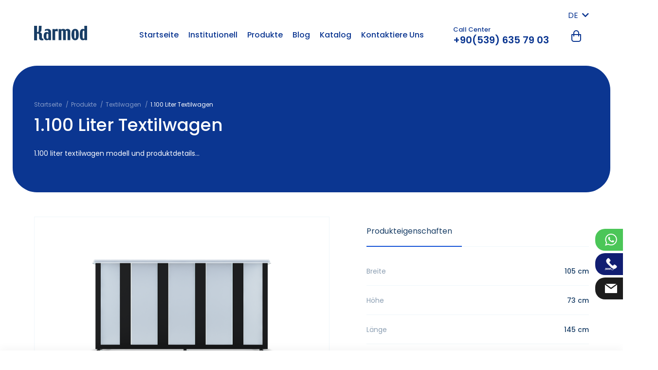

--- FILE ---
content_type: text/html; charset=UTF-8
request_url: https://karmodplastic.com/de/1100-liter-textilwagen
body_size: 6098
content:
<!DOCTYPE html>
<html lang="de">
<head>

            <title>1.100 Liter Textilwagen Modell | Karmod</title>
<meta name="description" content="">

<link rel="canonical" href="https://karmodplastic.com/de/1100-liter-textilwagen">

            <link rel="alternate" hreflang="en" href="https://karmodplastic.com/1100-litre-textile-trolley"/>
                    <link rel="alternate" hreflang="fr" href="https://karmodplastic.com/fr/chariot-textile-de-1100-litres"/>
                <link rel="alternate" hreflang="it" href="https://karmodplastic.com/it/carrello-tessile-da-1100-litri"/>
                <link rel="alternate" hreflang="es" href="https://karmodplastic.com/es/carro-textil-1100-litros"/>
                <link rel="alternate" hreflang="pt" href="https://karmodplastic.com/pt/carrinho-para-texteis-de-1100-litros"/>
                <link rel="alternate" hreflang="ru" href="https://karmodplastic.com/ru/1-100-litrov-telezhka-dlya-tekstilya"/>
                <link rel="alternate" hreflang="ar" href="https://karmodplastic.com/ar/عربة-منسوجات-1100-لتر"/>
                <link rel="alternate" hreflang="bg" href="https://karmodplastic.com/bg/1100-litra-tekstilna-kolichka"/>
                <link rel="alternate" hreflang="sr" href="https://karmodplastic.com/sr/tekstilna-kolica-od-1100-litara"/>
                <link rel="alternate" hreflang="gr" href="https://karmodplastic.com/gr/karotsaki-klostoifantourgias-1100-litron"/>
                <link rel="alternate" hreflang="sq" href="https://karmodplastic.com/sq/karroce-tekstili-1100-litra"/>
                <link rel="alternate" hreflang="ro" href="https://karmodplastic.com/ro/carucioare-textile-de-1100-litri"/>
                <link rel="alternate" hreflang="pl" href="https://karmodplastic.com/pl/1100-litrow-plastikowy-wozek-transportowy"/>
                <link rel="alternate" hreflang="hu" href="https://karmodplastic.com/hu/1-100-literes-textilszallito-kocsi"/>
                <link rel="alternate" hreflang="cz" href="https://karmodplastic.com/cz/1100-litru-sprepravni-vozik"/>
                <link rel="alternate" hreflang="hr" href="https://karmodplastic.com/hr/kolica-za-tekstil-od-1100-litara"/>
                <link rel="alternate" hreflang="az" href="https://karmodplastic.com/az/1100-litr-tekstil-arabasi"/>
                <link rel="alternate" hreflang="ge" href="https://karmodplastic.com/ge/1100-litri-tekstilis-urika"/>
                <link rel="alternate" hreflang="am" href="https://karmodplastic.com/am/1100-litr-teqstil-trvoleybvous"/>
            
    <meta charset="UTF-8">
<meta content="IE=edge" http-equiv="X-UA-Compatible">
<meta content="width=device-width, initial-scale=1, maximum-scale=1, minimum-scale=1, user-scalable=no" name="viewport">

<meta name="csrf-token" content="40Qru9j9CA6IPdluHhAtTGW9voQAZW8LEK8qIiCK">

<link rel="shortcut icon" href="https://karmodplastic.com/assets/images/favicon-new.ico" type="image/x-icon">

<link href="https://karmodplastic.com/assets/css/main.css" rel="stylesheet">
<link href="https://karmodplastic.com/assets/css/global.css" rel="stylesheet">
<link rel="stylesheet" href="https://fonts.googleapis.com/css?family=Poppins:300,400,500,600,700,800&amp;display=swap&amp;subset=latin-ext">


    <meta name="google-site-verification" content="zQc3iec8P9-5aTyAE9S1ZXmO-3JfGRZ3ISNpCXmUhkk" />

<!-- Global site tag (gtag.js) - Google Analytics -->
<script async src="https://www.googletagmanager.com/gtag/js?id=G-VFJ9CEJ1MH"></script>
<script>
  window.dataLayer = window.dataLayer || [];
  function gtag(){dataLayer.push(arguments);}
  gtag('js', new Date());

  gtag('config', 'G-VFJ9CEJ1MH');
</script>

    
</head>
<body class=" 1">



    <header class="site-head">
    <div class="container">
        <div class="row align-items-center justify-content-between">
            <div class="col-md-12 col-lg-2">
                <div class="block block--left">
                    <div class="row align-items-center justify-content-between">
                        <div class="col-auto">
                            <div class="head-logo">
                                <a class="head-logo__link" href="https://karmodplastic.com/de">
                                    <img class="head-logo__image--dark" src="https://karmodplastic.com/assets/images/logo-dark.png" alt="Modelle und Preise von Wassertanks | Karmod-Kunststoff">
                                    <img class="head-logo__image--light" src="https://karmodplastic.com/assets/images/logo-light.png" alt="Modelle und Preise von Wassertanks | Karmod-Kunststoff">
                                </a>
                            </div>
                        </div>
                        <div class="col-auto d-block d-lg-none">
                            <div class="head-hamburger">
                                <button class="btn btn-link head-hamburger__btn hamburger hamburger--collapse ml-auto js-mobile-menu-btn p-4 m-n4">
                                    <span class="hamburger-box d-block">
                                        <span class="hamburger-inner"></span>
                                    </span>
                                </button>
                            </div>
                        </div>
                    </div>
                </div>
            </div>
            <div class="col-md-auto">
                <div class="block block--right js-mobile-menu">
                    <div class="row justify-content-start justify-content-lg-end mt-n2">
                        <div class="col-auto">
                            <div class="p-langs">
        <span>DE <i class="fa fa-chevron-down ml-1"></i></span>
        <ol>
                            <li class="">
                    <a href="https://karmodplastic.com/1100-litre-textile-trolley" hreflang="en" title="English">
                        <img src="https://karmodplastic.com/assets/images/flags/en.svg" alt="en">EN
                    </a>
                </li>
                            <li class="active">
                    <a href="https://karmodplastic.com/de/1100-liter-textilwagen" hreflang="de" title="Deutsch">
                        <img src="https://karmodplastic.com/assets/images/flags/de.svg" alt="de">DE
                    </a>
                </li>
                            <li class="">
                    <a href="https://karmodplastic.com/fr/chariot-textile-de-1100-litres" hreflang="fr" title="Français">
                        <img src="https://karmodplastic.com/assets/images/flags/fr.svg" alt="fr">FR
                    </a>
                </li>
                            <li class="">
                    <a href="https://karmodplastic.com/it/carrello-tessile-da-1100-litri" hreflang="it" title="Italiano">
                        <img src="https://karmodplastic.com/assets/images/flags/it.svg" alt="it">IT
                    </a>
                </li>
                            <li class="">
                    <a href="https://karmodplastic.com/es/carro-textil-1100-litros" hreflang="es" title="Español">
                        <img src="https://karmodplastic.com/assets/images/flags/es.svg" alt="es">ES
                    </a>
                </li>
                            <li class="">
                    <a href="https://karmodplastic.com/pt/carrinho-para-texteis-de-1100-litros" hreflang="pt" title="Português">
                        <img src="https://karmodplastic.com/assets/images/flags/pt.svg" alt="pt">PT
                    </a>
                </li>
                            <li class="">
                    <a href="https://karmodplastic.com/ru/1-100-litrov-telezhka-dlya-tekstilya" hreflang="ru" title="Русский">
                        <img src="https://karmodplastic.com/assets/images/flags/ru.svg" alt="ru">RU
                    </a>
                </li>
                            <li class="">
                    <a href="https://karmodplastic.com/ar/عربة-منسوجات-1100-لتر" hreflang="ar" title="العربية">
                        <img src="https://karmodplastic.com/assets/images/flags/ar.svg" alt="ar">AR
                    </a>
                </li>
                            <li class="">
                    <a href="https://karmodplastic.com/bg/1100-litra-tekstilna-kolichka" hreflang="bg" title="Български">
                        <img src="https://karmodplastic.com/assets/images/flags/bg.svg" alt="bg">BG
                    </a>
                </li>
                            <li class="">
                    <a href="https://karmodplastic.com/sr/tekstilna-kolica-od-1100-litara" hreflang="sr" title="Srpski">
                        <img src="https://karmodplastic.com/assets/images/flags/sr.svg" alt="sr">SR
                    </a>
                </li>
                            <li class="">
                    <a href="https://karmodplastic.com/gr/karotsaki-klostoifantourgias-1100-litron" hreflang="gr" title="Ελληνικά">
                        <img src="https://karmodplastic.com/assets/images/flags/gr.svg" alt="gr">GR
                    </a>
                </li>
                            <li class="">
                    <a href="https://karmodplastic.com/sq/karroce-tekstili-1100-litra" hreflang="sq" title="Shqiptare">
                        <img src="https://karmodplastic.com/assets/images/flags/sq.svg" alt="sq">SQ
                    </a>
                </li>
                            <li class="">
                    <a href="https://karmodplastic.com/ro/carucioare-textile-de-1100-litri" hreflang="ro" title="Română">
                        <img src="https://karmodplastic.com/assets/images/flags/ro.svg" alt="ro">RO
                    </a>
                </li>
                            <li class="">
                    <a href="https://karmodplastic.com/pl/1100-litrow-plastikowy-wozek-transportowy" hreflang="pl" title="Lehçe">
                        <img src="https://karmodplastic.com/assets/images/flags/pl.svg" alt="pl">PL
                    </a>
                </li>
                            <li class="">
                    <a href="https://karmodplastic.com/hu/1-100-literes-textilszallito-kocsi" hreflang="hu" title="Macarca">
                        <img src="https://karmodplastic.com/assets/images/flags/hu.svg" alt="hu">HU
                    </a>
                </li>
                            <li class="">
                    <a href="https://karmodplastic.com/cz/1100-litru-sprepravni-vozik" hreflang="cz" title="Çekçe">
                        <img src="https://karmodplastic.com/assets/images/flags/cz.svg" alt="cz">CZ
                    </a>
                </li>
                            <li class="">
                    <a href="https://karmodplastic.com/hr/kolica-za-tekstil-od-1100-litara" hreflang="hr" title="Hırvatça">
                        <img src="https://karmodplastic.com/assets/images/flags/hr.svg" alt="hr">HR
                    </a>
                </li>
                            <li class="">
                    <a href="https://karmodplastic.com/az/1100-litr-tekstil-arabasi" hreflang="az" title="Azerice">
                        <img src="https://karmodplastic.com/assets/images/flags/az.svg" alt="az">AZ
                    </a>
                </li>
                            <li class="">
                    <a href="https://karmodplastic.com/ge/1100-litri-tekstilis-urika" hreflang="ge" title="Gürcüce">
                        <img src="https://karmodplastic.com/assets/images/flags/ge.svg" alt="ge">GE
                    </a>
                </li>
                            <li class="">
                    <a href="https://karmodplastic.com/am/1100-litr-teqstil-trvoleybvous" hreflang="am" title="Ermenice">
                        <img src="https://karmodplastic.com/assets/images/flags/am.svg" alt="am">AM
                    </a>
                </li>
                            <li class="">
                    <a href="https://karmodplastic.com/il" hreflang="il" title="İbranice">
                        <img src="https://karmodplastic.com/assets/images/flags/il.svg" alt="il">IL
                    </a>
                </li>
                    </ol>
    </div>
                        </div>
                    </div>
                    <div class="row align-items-center">
                        <div class="col-lg-auto mr-lg-5">
                            <nav class="head-menu"><div class="head-menu__item" data-dropdown-id="70"><a class="head-menu__item-link"  href="/de">Startseite</a></div><div class="head-menu__item" data-dropdown-id="50"><span class="head-menu__item-link">Institutionell</span><div class="head-menu__children"><a class="head-menu__children-link" href="https://karmodplastic.com/de/uber-uns">Über uns</a><a class="head-menu__children-link" href="https://karmodplastic.com/de/zertifikate">Zertifikate</a><a class="head-menu__children-link" href="https://karmodplastic.com/de/verweise">Verweise</a><a class="head-menu__children-link" href="https://karmodplastic.com/de/nachrichten">Nachrichten</a><a class="head-menu__children-link" href="https://karmodplastic.com/de/ruckgabe-und-erstattungsrichtlinien">Politiken</a></div></div><div class="head-menu__item" data-dropdown-id="5"><a class="head-menu__item-link"  href="https://karmodplastic.com/de/produkte">Produkte</a></div><div class="head-menu__item" data-dropdown-id="3"><a class="head-menu__item-link"  href="https://karmodplastic.com/de/blog">Blog</a></div><div class="head-menu__item" data-dropdown-id="88"><a class="head-menu__item-link"  rel="nofollow" href="https://catalog.karmodplastic.com">Katalog</a></div><div class="head-menu__item" data-dropdown-id="2"><a class="head-menu__item-link"  href="https://karmodplastic.com/de/kontaktiere-uns">Kontaktiere Uns</a></div></nav>
                        </div>
                        <div class="col-auto d-lg-none d-xl-block">
                            <div class="head-contact">
                                <div class="head-contact__label">Call Center</div>
                                <a class="head-contact__value" href="tel:+90(539) 635 79 03" rel="nofollow">+90(539) 635 79 03</a>
                            </div>
                        </div>
                        <div class="col-auto ml-auto">
                            <div class="head-cart">
                                <button class="btn btn-link head-cart__btn js-cart-toggle-btn" type="button">
                                    <i class="fi fi-basket head-cart__icon"></i>
                                                                    </button>
                            </div>
                        </div>
                    </div>
                </div>
            </div>
        </div>
    </div>
</header>

<div class="right-social-fixed">
    <ul>
        <li class="wp"><a href="https://wa.me/+905396357903" target="_blank" rel="nofollow"><i></i> +905396357903</a></li>
        <li class="tel"><a href="tel:+90(539) 635 79 03" rel="nofollow"><i></i> +90(539) 635 79 03</a></li>
        <li class="mail"><a href="mailto:info@karmodplastic.com" rel="nofollow"><i></i> info@karmodplastic.com</a></li>
    </ul>
</div>

    <section class="site-content category-content">
        <div class="page-head">
            <div class="container">
                <div class="row">
                    <div class="col-12">
                        <div class="page-breadcrumb">
        <ol itemscope itemtype="https://schema.org/BreadcrumbList">
                                                        <li itemprop="itemListElement" itemscope itemtype="https://schema.org/ListItem" class="page-breadcrumb__item">
                                                                        <a itemscope itemtype="https://schema.org/WebPage" itemprop="item" itemid="https://karmodplastic.com/de" class="page-breadcrumb__link" href="https://karmodplastic.com/de">
                                <span itemprop="name">Startseite</span>
                            </a>
                                                                <meta itemprop="position" content="1"/>
                </li>
                                            <li itemprop="itemListElement" itemscope itemtype="https://schema.org/ListItem" class="page-breadcrumb__item">
                                                                        <a itemscope itemtype="https://schema.org/WebPage" itemprop="item" itemid="https://karmodplastic.com/de/produkte" class="page-breadcrumb__link" href="https://karmodplastic.com/de/produkte">
                                <span itemprop="name">Produkte</span>
                            </a>
                                                                <meta itemprop="position" content="2"/>
                </li>
                                            <li itemprop="itemListElement" itemscope itemtype="https://schema.org/ListItem" class="page-breadcrumb__item">
                                                                        <a itemscope itemtype="https://schema.org/WebPage" itemprop="item" itemid="https://karmodplastic.com/de/textilwagen" class="page-breadcrumb__link" href="https://karmodplastic.com/de/textilwagen">
                                <span itemprop="name">Textilwagen</span>
                            </a>
                                                                <meta itemprop="position" content="3"/>
                </li>
                                            <li itemprop="itemListElement" itemscope itemtype="https://schema.org/ListItem" class="page-breadcrumb__item">
                                            <span itemprop="name">1.100 Liter Textilwagen</span>
                                        <meta itemprop="position" content="4"/>
                </li>
                    </ol>
    </div>
                    </div>
                </div>
                <div class="row justify-content-between">
                    <div class="col-lg-6">
                        <h1 class="page-head__title">1.100 Liter Textilwagen</h1>
                                                    <div class="page-head__sub-title">1.100 liter textilwagen modell und produktdetails...</div>
                                            </div>
                                    </div>
            </div>
        </div>
        <div class="page-content">
            <div class="container">
                <div class="box-group">
                    <div class="row justify-content-between">
                        <div class="col-lg-7 pr-md-15">
                            <div class="product-gallery overflow-hidden">
        <div class="product-gallery__list" data-flickity="{ &quot;cellAlign&quot;: &quot;left&quot;, &quot;contain&quot;: true, &quot;prevNextButtons&quot;: false, &quot;pageDots&quot;: false, &quot;fade&quot;: false, &quot;imagesLoaded&quot;: true }">
                                            <div class="product-gallery__item" data-color="">
                    <a data-fancybox="gallery-" href="https://karmodplastic.com/uploads/1100-liters-textile-trolleys.png" title="">
                        <img class="product-gallery__image" src="https://karmodplastic.com/uploads/1100-liters-textile-trolleys.png" alt="1100 liters textile trolleys">
                    </a>
                </div>
                                            <div class="product-gallery__item" data-color="">
                    <a data-fancybox="gallery-" href="https://karmodplastic.com/uploads/1100-l-textile-trolley.png" title="">
                        <img class="product-gallery__image" src="https://karmodplastic.com/uploads/1100-l-textile-trolley.png" alt="1100 L textile trolley">
                    </a>
                </div>
                    </div>
    </div>
    <div class="product-gallery-thumb mt-6 overflow-hidden">
        <div class="product-gallery-thumb__list mx-n3" data-flickity="{ &quot;cellAlign&quot;: &quot;left&quot;, &quot;contain&quot;: true, &quot;prevNextButtons&quot;: false, &quot;pageDots&quot;: false, &quot;fade&quot;: false, &quot;imagesLoaded&quot;: true, &quot;asNavFor&quot;: &quot;.product-gallery__list&quot; }">
                                        <div class="col-4 col-lg-3 px-3">
                    <div class="product-gallery-thumb__item p-3">
                        <img class="product-gallery-thumb__image" src="https://karmodplastic.com/uploads/thumb/1100-liters-textile-trolleys-thumb.png" alt="1100 liters textile trolleys">
                    </div>
                </div>
                                        <div class="col-4 col-lg-3 px-3">
                    <div class="product-gallery-thumb__item p-3">
                        <img class="product-gallery-thumb__image" src="https://karmodplastic.com/uploads/thumb/1100-l-textile-trolley-thumb.png" alt="1100 L textile trolley">
                    </div>
                </div>
                    </div>
    </div>
                        </div>
                        <div class="col-lg-5 mt-8 mt-md-0">
                            <div class="product-detail">
                                <ul class="nav nav-tabs d-flex flex-row flex-nowrap justify-content-between mb-5">
                                    <li class="nav-item">
                                        <a class="nav-link pr-lg-5 active" data-toggle="tab" href="#tab-property">Produkteigenschaften</a>
                                    </li>
                                </ul>
                                <div class="tab-content">
                                    <div class="tab-pane fade show active" id="tab-property">
                                        <div class="product-information">
                                            <ul>
	<li><b>Breite</b>105 cm</li>
	<li><b>Höhe</b>73 cm</li>
	<li><b>Länge</b>145 cm</li>
	<li><b>Dicke</b>6 mm</li>
	<li><b>Kunststoffhöhe</b>73 cm</li>
	<li><b>Höhe Einschließlich Beine</b>88 cm</li>
	<li><b>Länge Einschließlich Beine</b>160 cm</li>
	<li><b>Kapazität</b>1.100 Liter</li>
</ul>
                                        </div>
                                    </div>
                                </div>
                            </div>
                        </div>
                    </div>
                </div>

                <div class="box-group">
                    <div class="product-form js-toggle-box">
                        <div class="page-form bg-pale-grey-two pb-15 pb-md-0 pt-5 px-5">
                            <button class="page-form__mobile-btn btn btn-twilight-blue d-block d-lg-none js-toggle-btn" type="button">
                                <i class="fi fi-plus"></i>
                                <i class="fi fi-close"></i>
                            </button>
                            <form action="https://karmodplastic.com/de/basket-add" method="POST" class="p-4" data-form-id="2">
                                <input type="hidden" name="_token" value="40Qru9j9CA6IPdluHhAtTGW9voQAZW8LEK8qIiCK">                                <input type="hidden" name="item[id]" value="393">
                                <input type="hidden" name="item[name]" value="1.100 Liter Textilwagen">
                                <input type="hidden" name="item[image]" value="" class="js-item-color-image">

                                <input type="checkbox" name="pkp_website" required class="d-none">
                                <input type="hidden" name="form_id">

                                <div class="row justify-content-center">
                                                                            <div class="col-lg-4">
                                            <div class="form-group form-group-color-select">
                                                <label class="d-block">
                                                    <span data-color-area></span>
                                                    <select name="item[additional_data][color]" class="custom-select" data-color-selector required>
                                                        <option value="" data-color="">Wähle Farbe</option>
                                                                                                                    <option value="{&quot;name&quot;:&quot;Standard&quot;,&quot;code&quot;:&quot;#b3b6a2&quot;}" data-color="#b3b6a2">Standard</option>
                                                                                                            </select>
                                                </label>
                                            </div>
                                        </div>
                                    
                                    <div class="col-lg-2">
                                        <div class="form-group">
                                            <label class="d-block">
                                                <input name="item[piece]" class="page-form__input form-control" type="number" placeholder="Stück" min="1" max="10" required>
                                            </label>
                                        </div>
                                    </div>
                                    <div class="col-lg-auto">
                                        <div class="form-group mb-0">
                                            <button class="page-form__btn btn btn-twilight-blue btn-block btn-circle" type="submit">Einkaufswagen Hinzufügen</button>
                                        </div>
                                    </div>
                                    <div class="col-lg-auto">
                                        <div class="form-group mb-0 quoteBtn">
                                            <button class="page-form__btn btn btn-twilight-blue btn-block btn-circle" type="button" data-toggle="modal" data-target="#offerModal" data-product-name="1.100 Liter Textilwagen">Get Offer</button>
                                        </div>
                                    </div>
                                    <div class="col-lg-auto">
                                        <div class="form-group mb-0 quoteBtn">
                                            <button class="page-form__btn btn btn-twilight-blue btn-block btn-circle" type="button" data-toggle="modal" data-target="#offerModal2" data-product-name="1.100 Liter Textilwagen">Special price with delivery</button>
                                        </div>
                                    </div>
                                </div>
                            </form>
                        </div>
                    </div>
                </div>

                
                
                            </div>
        </div>
    </section>
    

    <div class="modal fade" id="offerModal" tabindex="-1">
    <div class="modal-dialog">
        <div class="modal-content">
            <div class="modal-header p-6">
                <div class="fz-20">Get Offer</div>
                <button type="button" class="close" data-dismiss="modal" aria-label="Close">
                    <span aria-hidden="true">×</span>
                </button>
            </div>
            <div class="modal-body p-6">
                                <form action="https://karmodplastic.com/de/form-send" method="POST" data-form-id="2">
        <input type="hidden" name="_token" value="40Qru9j9CA6IPdluHhAtTGW9voQAZW8LEK8qIiCK">
        <input type="hidden" name="companyId" value="3">
	    <input type="hidden" name="fontipi" value="16">

        <input type="checkbox" name="pkp_website" required class="d-none">
        <input type="hidden" name="form_id" value="2">

        
                        <div class="mb-6 ">
                    <label class="form-label">Produkte</label>
                    <input type="text" name="input[urun][value]" placeholder="" class="form-control" value="" required="" readonly data-product-name>
                    <input type="hidden" name="input[urun][label]" value="Ürün">
                </div>
                
        
        <div class="row">
                            <div class="col-md-12">
                    <div class="form-group  ">
                                                    <label class="form-label">Familiennamen</label>
                        
                        <input
        type="text"
        name="input[ad][value]"
        placeholder=""
        class="form-control form-control-line  "
        value=""
        
        required
/>
                                                    <input type="hidden" name="input[ad][label]" value="Familiennamen">
                        
                        
                                            </div>
                </div>
                            <div class="col-md-12">
                    <div class="form-group  ">
                                                    <label class="form-label">Ihren Namen</label>
                        
                        <input
        type="text"
        name="input[soyad][value]"
        placeholder=""
        class="form-control form-control-line  "
        value=""
        
        required
/>
                                                    <input type="hidden" name="input[soyad][label]" value="Ihren Namen">
                        
                        
                                            </div>
                </div>
                            <div class="col-md-12">
                    <div class="form-group  ">
                                                    <label class="form-label">E-Mail</label>
                        
                        <input
        type="email"
        name="input[eposta][value]"
        placeholder=""
        class="form-control form-control-line  "
        value=""
        
        
>
                                                    <input type="hidden" name="input[eposta][label]" value="E-Mail">
                        
                        
                                            </div>
                </div>
                            <div class="col-md-12">
                    <div class="form-group  ">
                                                    <label class="form-label">Telefonnummer</label>
                        
                        <input
        type="text"
        name="input[telefon][value]"
        placeholder=""
        class="form-control form-control-line  "
        value=""
        
        required
/>
                                                    <input type="hidden" name="input[telefon][label]" value="Telefonnummer">
                        
                        
                                            </div>
                </div>
                            <div class="col-md-12">
                    <div class="form-group  ">
                                                    <label class="form-label">Ihre Nachricht</label>
                        
                        <textarea
        type="text"
        name="input[mesaj][value]"
        placeholder=""
        class="form-control form-control-line  "
        
        required
></textarea>
                                                    <input type="hidden" name="input[mesaj][label]" value="Ihre Nachricht">
                        
                        
                                            </div>
                </div>
                            <div class="col-md-12">
                    <div class="form-group mb-0 ">
                        
                        <button type="submit"
        
        class="btn page-form__btn btn btn-twilight-blue btn-block btn-circle">
        Senden
</button>
                        
                        
                                            </div>
                </div>
                    </div>

        
    </form>

            </div>
        </div>
    </div>
</div>


<div class="modal fade" id="offerModal2" tabindex="-1">
    <div class="modal-dialog">
        <div class="modal-content">
            <div class="modal-header p-6">
                <div class="fz-20">Special price with delivery</div>
                <button type="button" class="close" data-dismiss="modal" aria-label="Close">
                    <span aria-hidden="true">×</span>
                </button>
            </div>
            <div class="modal-body p-6">
                <form action="https://karmodplastic.com/de/form-send" method="POST" data-form-id="3">
        <input type="hidden" name="_token" value="40Qru9j9CA6IPdluHhAtTGW9voQAZW8LEK8qIiCK">
        <input type="hidden" name="companyId" value="3">
	    <input type="hidden" name="fontipi" value="16">

        <input type="checkbox" name="pkp_website" required class="d-none">
        <input type="hidden" name="form_id" value="3">

        
                        <div class="mb-6 ">
                    <label class="form-label">Produkte</label>
                    <input type="text" name="input[urun][value]" placeholder="" class="form-control" value="" required="" readonly data-product-name>
                    <input type="hidden" name="input[urun][label]" value="Ürün">
                </div>
                
        
        <div class="row">
                            <div class="col-md-12">
                    <div class="form-group  ">
                                                    <label class="form-label">Familiennamen</label>
                        
                        <input
        type="text"
        name="input[ad][value]"
        placeholder=""
        class="form-control form-control-line  "
        value=""
        
        
/>
                                                    <input type="hidden" name="input[ad][label]" value="Familiennamen">
                        
                        
                                            </div>
                </div>
                            <div class="col-md-12">
                    <div class="form-group  ">
                                                    <label class="form-label">Ihren Namen</label>
                        
                        <input
        type="text"
        name="input[soyad][value]"
        placeholder=""
        class="form-control form-control-line  "
        value=""
        
        
/>
                                                    <input type="hidden" name="input[soyad][label]" value="Ihren Namen">
                        
                        
                                            </div>
                </div>
                            <div class="col-md-12">
                    <div class="form-group  ">
                                                    <label class="form-label">Telefonnummer</label>
                        
                        <input
        type="text"
        name="input[telefon][value]"
        placeholder=""
        class="form-control form-control-line  "
        value=""
        
        
/>
                                                    <input type="hidden" name="input[telefon][label]" value="Telefonnummer">
                        
                        
                                            </div>
                </div>
                            <div class="col-md-12">
                    <div class="form-group  ">
                                                    <label class="form-label">E-Mail</label>
                        
                        <input
        type="email"
        name="input[eposta][value]"
        placeholder=""
        class="form-control form-control-line  "
        value=""
        
        
>
                                                    <input type="hidden" name="input[eposta][label]" value="E-Mail">
                        
                        
                                            </div>
                </div>
                            <div class="col-md-12">
                    <div class="form-group  ">
                                                    <label class="form-label">Country</label>
                        
                        <input
        type="text"
        name="input[ulke][value]"
        placeholder=""
        class="form-control form-control-line  "
        value=""
        
        
/>
                                                    <input type="hidden" name="input[ulke][label]" value="Country">
                        
                        
                                            </div>
                </div>
                            <div class="col-md-12">
                    <div class="form-group  ">
                                                    <label class="form-label">Address</label>
                        
                        <textarea
        type="text"
        name="input[adres][value]"
        placeholder=""
        class="form-control form-control-line  "
        
        
></textarea>
                                                    <input type="hidden" name="input[adres][label]" value="Address">
                        
                        
                                            </div>
                </div>
                            <div class="col-md-12">
                    <div class="form-group mb-0 ">
                        
                        <button type="submit"
        
        class="btn page-form__btn btn btn-twilight-blue btn-block btn-circle">
        Senden
</button>
                        
                        
                                            </div>
                </div>
                    </div>

        
    </form>

            </div>
        </div>
    </div>
</div>

    <section class="site-cart ">
    <button class="btn btn-link d-block d-md-none site-cart__toggle-btn js-cart-toggle-btn" type="button">
        <i class="fi fi-angle-up"></i>
    </button>
    <div class="container">
        <div class="row align-items-center">
            <div class="col-md-auto mb-3 mb-md-0">
                <div class="site-cart__info d-flex align-items-center justify-content-center justify-content-lg-start js-cart-toggle-btn">
                    <i class="fi fi-close" style="cursor: pointer;"></i>
                                            <span>Es befinden sich derzeit keine artikel in ihrem warenkorb.</span>
                                    </div>
            </div>
            <div class="col-md-auto ml-auto d-none d-lg-block">
                <div class="site-cart__products js-list">
                                    </div>
            </div>
            <div class="col-md-auto ml-auto ml-lg-0">
                <div class="site-cart__button-group d-flex align-items-center justify-content-center" data-toggle="modal" data-target=".modal-basket">
                    <button class="btn btn-twilight-blue btn-circle js-offer-btn d-none" type="button">Angebot Bekommen</button>
                </div>
            </div>
        </div>
    </div>
</section>

<div class="modal modal-basket fade">
    <div class="modal-dialog">
        <div class="modal-content">
            <div class="modal-header align-items-center">
                <div class="modal-title h4 font-weight-normal">Angebot Bekommen</div>
                <button type="button" class="btn btn-link text-twilight-blue btn-circle p-2 m-n2 fz-20" data-dismiss="modal">
                    <i class="fi fi-close"></i>
                </button>
            </div>
            <div class="modal-body">
                
                <form action="https://karmodplastic.com/de/form-send" method="POST" data-form-id="2">
        <input type="hidden" name="_token" value="40Qru9j9CA6IPdluHhAtTGW9voQAZW8LEK8qIiCK">
        <input type="hidden" name="companyId" value="3">
	    <input type="hidden" name="fontipi" value="16">

        <input type="checkbox" name="pkp_website" required class="d-none">
        <input type="hidden" name="form_id" value="2">

        
                        <div class="mb-6 ">
                    <label class="form-label">Produkte</label>
                    <input type="text" name="input[urun][value]" placeholder="" class="form-control" value="" required="" readonly data-product-name>
                    <input type="hidden" name="input[urun][label]" value="Ürün">
                </div>
                                    <div class="site-cart__products d-block">
                                            </div>
                
        
        <div class="row">
                            <div class="col-md-12">
                    <div class="form-group  ">
                                                    <label class="form-label">Familiennamen</label>
                        
                        <input
        type="text"
        name="input[ad][value]"
        placeholder=""
        class="form-control form-control-line  "
        value=""
        
        required
/>
                                                    <input type="hidden" name="input[ad][label]" value="Familiennamen">
                        
                        
                                            </div>
                </div>
                            <div class="col-md-12">
                    <div class="form-group  ">
                                                    <label class="form-label">Ihren Namen</label>
                        
                        <input
        type="text"
        name="input[soyad][value]"
        placeholder=""
        class="form-control form-control-line  "
        value=""
        
        required
/>
                                                    <input type="hidden" name="input[soyad][label]" value="Ihren Namen">
                        
                        
                                            </div>
                </div>
                            <div class="col-md-12">
                    <div class="form-group  ">
                                                    <label class="form-label">E-Mail</label>
                        
                        <input
        type="email"
        name="input[eposta][value]"
        placeholder=""
        class="form-control form-control-line  "
        value=""
        
        
>
                                                    <input type="hidden" name="input[eposta][label]" value="E-Mail">
                        
                        
                                            </div>
                </div>
                            <div class="col-md-12">
                    <div class="form-group  ">
                                                    <label class="form-label">Telefonnummer</label>
                        
                        <input
        type="text"
        name="input[telefon][value]"
        placeholder=""
        class="form-control form-control-line  "
        value=""
        
        required
/>
                                                    <input type="hidden" name="input[telefon][label]" value="Telefonnummer">
                        
                        
                                            </div>
                </div>
                            <div class="col-md-12">
                    <div class="form-group  ">
                                                    <label class="form-label">Ihre Nachricht</label>
                        
                        <textarea
        type="text"
        name="input[mesaj][value]"
        placeholder=""
        class="form-control form-control-line  "
        
        required
></textarea>
                                                    <input type="hidden" name="input[mesaj][label]" value="Ihre Nachricht">
                        
                        
                                            </div>
                </div>
                            <div class="col-md-12">
                    <div class="form-group mb-0 ">
                        
                        <button type="submit"
        
        class="btn page-form__btn btn btn-twilight-blue btn-block btn-circle">
        Senden
</button>
                        
                        
                                            </div>
                </div>
                    </div>

        
    </form>

            </div>
        </div>
    </div>
</div>


<footer class="site-foot">
    <div class="container">
        <div class="foot-block">
            <div class="row justify-content-between align-items-end">
                <div class="col-lg-5 col-xl-4">
                    <div class="foot-customer-services">
                        <div class="foot-customer-services__title">Kontaktiere Uns</div>
                        <div class="foot-customer-services__sub-title">Sie erreichen uns über unsere nebenstehenden Kontaktdaten. Wir rufen Sie schnellstmöglich an.</div>
                    </div>
                </div>
                <div class="col-lg-auto">
                    <div class="foot-social">
                    <a class="foot-social__link d-flex align-items-center justify-content-center" target="_blank" rel="nofollow" href="https://www.facebook.com/karmodplastic">
                <i class="foot-social__icon fab fa-facebook"></i>
            </a>
                    <a class="foot-social__link d-flex align-items-center justify-content-center" target="_blank" rel="nofollow" href="https://twitter.com/karmodplastic">
                <i class="foot-social__icon fab fa-twitter"></i>
            </a>
                    <a class="foot-social__link d-flex align-items-center justify-content-center" target="_blank" rel="nofollow" href="https://www.instagram.com/karmodplastic">
                <i class="foot-social__icon fab fa-instagram"></i>
            </a>
                    <a class="foot-social__link d-flex align-items-center justify-content-center" target="_blank" rel="nofollow" href="+905396357903">
                <i class="foot-social__icon fab fa-whatsapp"></i>
            </a>
            </div>
                    <div class="foot-address">
                        <a class="foot-address__link" href="tel:+90(539) 635 79 03" rel="nofollow">+90(539) 635 79 03</a>
                        <a class="foot-address__link" href="mailto:info@karmodplastic.com" rel="nofollow">info@karmodplastic.com</a>
                    </div>
                </div>
            </div>
        </div>
        <div class="foot-block">
            <div class="foot-links">
                <div class="foot-links__title">Produkte</div>
                <nav class="foot-menu"><div class="foot-menu__item" data-dropdown-id="55"><a class="foot-menu__item-link"  href="https://karmodplastic.com/de/textilwagen">Textilwagen</a></div><div class="foot-menu__item" data-dropdown-id="56"><a class="foot-menu__item-link"  href="https://karmodplastic.com/de/tretboot">Tretboot</a></div><div class="foot-menu__item" data-dropdown-id="57"><a class="foot-menu__item-link"  href="https://karmodplastic.com/de/nicht-frost-tiertrinker">Nicht Frost Tiertrinker</a></div><div class="foot-menu__item" data-dropdown-id="59"><a class="foot-menu__item-link"  href="https://karmodplastic.com/de/kaelberhutte-aus-kunststoff">Kälberhütte aus Kunststoff</a></div><div class="foot-menu__item" data-dropdown-id="60"><a class="foot-menu__item-link"  href="https://karmodplastic.com/de/kunststoff-wassertrog-und-futtertrog">Kunststoff Wassertrog und Futtertrog</a></div><div class="foot-menu__item" data-dropdown-id="61"><a class="foot-menu__item-link"  href="https://karmodplastic.com/de/mobile-toilette">Mobile Toilette</a></div><div class="foot-menu__item" data-dropdown-id="62"><a class="foot-menu__item-link"  href="https://karmodplastic.com/de/mobiles-buffet-aus-fiberglas">Mobiles Buffet aus Fiberglas</a></div><div class="foot-menu__item" data-dropdown-id="63"><a class="foot-menu__item-link"  href="https://karmodplastic.com/de/kunststoff-schuttrutsche">Kunststoff Schuttrutsche</a></div><div class="foot-menu__item" data-dropdown-id="65"><a class="foot-menu__item-link"  href="https://karmodplastic.com/de/wasserrutsche">Wasserrutsche</a></div><div class="foot-menu__item" data-dropdown-id="66"><a class="foot-menu__item-link"  href="https://karmodplastic.com/de/led-beleuchteter-blumentopf">LED Beleuchteter Blumentopf</a></div><div class="foot-menu__item" data-dropdown-id="67"><a class="foot-menu__item-link"  href="https://karmodplastic.com/de/strassenbarriere">Straßenbarriere</a></div><div class="foot-menu__item" data-dropdown-id="68"><a class="foot-menu__item-link"  href="https://karmodplastic.com/de/kunststoff-minarett">Kunststoff Minarett</a></div><div class="foot-menu__item" data-dropdown-id="69"><a class="foot-menu__item-link"  href="https://karmodplastic.com/de/fertige-wasserpumpstation">Fertige Wasserpumpstation</a></div></nav>
            </div>
        </div>
        <div class="foot-block pt-0">
            <div class="foot-links">
                <div class="foot-links__title">Andere Produkte</div>
                <nav class="foot-menu"><div class="foot-menu__item" data-dropdown-id="72"><a class="foot-menu__item-link"  href="https://karmodplastic.com/de/1100-liter-textilwagen"></a></div><div class="foot-menu__item" data-dropdown-id="74"><a class="foot-menu__item-link"  href="https://karmodplastic.com/de/1100-liter-textilwagen"></a></div><div class="foot-menu__item" data-dropdown-id="76"><a class="foot-menu__item-link"  href="https://karmodplastic.com/de/1100-liter-textilwagen"></a></div><div class="foot-menu__item" data-dropdown-id="77"><a class="foot-menu__item-link"  href="https://karmodplastic.com/de/1100-liter-textilwagen"></a></div><div class="foot-menu__item" data-dropdown-id="78"><a class="foot-menu__item-link"  href="https://karmodplastic.com/de/1100-liter-textilwagen"></a></div><div class="foot-menu__item" data-dropdown-id="79"><a class="foot-menu__item-link"  href="https://karmodplastic.com/de/1100-liter-textilwagen"></a></div><div class="foot-menu__item" data-dropdown-id="80"><a class="foot-menu__item-link"  href="https://karmodplastic.com/de/1100-liter-textilwagen"></a></div><div class="foot-menu__item" data-dropdown-id="81"><a class="foot-menu__item-link"  href="https://karmodplastic.com/de/1100-liter-textilwagen"></a></div><div class="foot-menu__item" data-dropdown-id="82"><a class="foot-menu__item-link"  href="https://karmodplastic.com/de/1100-liter-textilwagen"></a></div><div class="foot-menu__item" data-dropdown-id="83"><a class="foot-menu__item-link"  href="https://karmodplastic.com/de/1100-liter-textilwagen"></a></div><div class="foot-menu__item" data-dropdown-id="84"><a class="foot-menu__item-link"  href="https://karmodplastic.com/de/1100-liter-textilwagen"></a></div><div class="foot-menu__item" data-dropdown-id="85"><a class="foot-menu__item-link"  href="https://karmodplastic.com/de/1100-liter-textilwagen"></a></div><div class="foot-menu__item" data-dropdown-id="86"><a class="foot-menu__item-link"  href="https://karmodplastic.com/de/1100-liter-textilwagen"></a></div><div class="foot-menu__item" data-dropdown-id="87"><a class="foot-menu__item-link"  href="https://karmodplastic.com/de/1100-liter-textilwagen"></a></div></nav>
            </div>
        </div>

        <div class="foot-block">
            <div class="foot-copyright"> © 2026 Karmod Plastic | Alle Rechte Vorbehalten.</div>
        </div>
    </div>
</footer>
<script src="https://karmodplastic.com/assets/js/main.js"></script>
<script src="https://karmodplastic.com/assets/js/app.js"></script>

<script>
    $.ajaxSetup({
        headers: {
            'X-CSRF-TOKEN': $('meta[name="csrf-token"]').attr('content')
        }
    });
</script>

<script>
    window.addEventListener('DOMContentLoaded', (event) => {
        setTimeout(function () {
            $('html, body').removeClass('is-load');
        }, 300);
    });
</script>


    
    
    <script>
        setTimeout(function () {
            $('[name="pkp_website"]').attr('required', false);
            // $('[name="form_id"]').val($('[data-form-id]').attr('data-form-id'))
        }, 5000);
    </script>
    
    
    <script>
        setTimeout(function () {
            $('[name="pkp_website"]').attr('required', false);
            // $('[name="form_id"]').val($('[data-form-id]').attr('data-form-id'))
        }, 5000);
    </script>
        <script>
        setTimeout(function () {
            $('[name="pkp_website"]').attr('required', false);
            //$('[name="form_id"]').val($('[data-form-id]').attr('data-form-id'))
        }, 5000);
    </script>
    <script type="application/ld+json">
        {
            "@context": "https://schema.org/",
            "@type": "Product", 
            "name": "1.100 Liter Textilwagen",
            "image": "https://karmodplastic.com/uploads/1100-liters-textile-trolley-1-1.png",            "description": "",
            "brand": "Karmod Plastic",
            "offers": {
                "@type": "Offer",
                "url": "https://karmodplastic.com/de/1100-liter-textilwagen",
                "availability": "https://schema.org/InStock"
            }
        }        
    </script> 
    
    
    <script>
        setTimeout(function () {
            $('[name="pkp_website"]').attr('required', false);
            // $('[name="form_id"]').val($('[data-form-id]').attr('data-form-id'))
        }, 5000);
    </script>
        <script>
        window.addEventListener('DOMContentLoaded', function () {
            document.querySelector('.modal').querySelectorAll('[class*="col-"]').forEach((item) => {
                item.classList.add('col-lg-12');
            })

            document.querySelectorAll('[data-toggle="modal"]').forEach(function (item) {
                item.addEventListener('click', function (e) {
                    $('[data-product-name]').val(e.currentTarget.getAttribute('data-product-name'));
                })
            })
        });
    </script>



</body>
</html>

--- FILE ---
content_type: image/svg+xml
request_url: https://karmodplastic.com/assets/images/flags/pl.svg
body_size: -38
content:
<svg id="Layer_1" enable-background="new 0 0 512 512" viewBox="0 0 512 512" xmlns="http://www.w3.org/2000/svg"><circle cx="256" cy="256" fill="#f0f0f0" r="256"/><path d="m512 256c0 141.384-114.616 256-256 256s-256-114.616-256-256" fill="#d80027"/><g/><g/><g/><g/><g/><g/><g/><g/><g/><g/><g/><g/><g/><g/><g/></svg>

--- FILE ---
content_type: image/svg+xml
request_url: https://karmodplastic.com/assets/images/flags/il.svg
body_size: 5608
content:
<svg width="512" height="512" viewBox="0 0 512 512" fill="none" xmlns="http://www.w3.org/2000/svg">
<mask id="mask0_1502_885" style="mask-type:alpha" maskUnits="userSpaceOnUse" x="0" y="0" width="512" height="512">
<path d="M512 256C512 397.385 397.385 512 256 512C114.615 512 0 397.385 0 256C0 114.615 114.615 0 256 0C397.385 0 512 114.615 512 256Z" fill="#7E7E7E"/>
</mask>
<g mask="url(#mask0_1502_885)">
<g clip-path="url(#clip0_1502_885)">
<path d="M-85 0H597.667V512H-85V0Z" fill="white"/>
<path d="M205.133 0H307.533V512H205.133V0Z" fill="#FF0000"/>
<path d="M-85 204.801H597.667V307.201H-85V204.801Z" fill="#FF0000"/>
<path fill-rule="evenodd" clip-rule="evenodd" d="M71.5856 397.973C72.6523 380.053 75.8523 364.8 75.8523 364.8C75.8523 364.8 65.399 365.866 60.0656 365.866C54.7323 365.866 44.279 364.8 44.279 364.8C44.279 364.8 47.479 380.053 48.5456 398.08C30.519 397.013 15.2656 393.813 15.2656 393.813C15.2656 393.813 16.3323 401.706 16.3323 409.6C16.3323 417.493 15.2656 425.386 15.2656 425.386C15.2656 425.386 30.519 422.186 48.5456 421.12C47.479 439.146 44.279 454.4 44.279 454.4C44.279 454.4 52.1723 453.333 60.0656 453.333C67.959 453.333 75.8523 454.4 75.8523 454.4C75.8523 454.4 72.6523 439.146 71.5856 421.12C89.6123 422.186 104.866 425.386 104.866 425.386C104.866 425.386 103.799 414.933 103.799 409.6C103.799 404.266 104.866 393.813 104.866 393.813C104.866 393.813 89.6123 397.013 71.6923 398.08L71.5856 397.973ZM464.119 90.7729C465.186 72.8529 468.386 57.5996 468.386 57.5996C468.386 57.5996 457.932 58.6663 452.599 58.6663C447.266 58.6663 436.812 57.5996 436.812 57.5996C436.812 57.5996 440.012 72.8529 441.079 90.7729C423.052 89.7063 407.799 86.6129 407.799 86.6129C407.799 86.6129 408.866 94.5063 408.866 102.4C408.866 110.293 407.799 118.186 407.799 118.186C407.799 118.186 423.052 114.986 441.079 113.92C440.012 131.946 436.812 147.2 436.812 147.2C436.812 147.2 444.706 146.133 452.599 146.133C460.492 146.133 468.386 147.2 468.386 147.2C468.386 147.2 465.186 131.946 464.119 114.026C482.146 115.093 497.399 118.293 497.399 118.293C497.399 118.293 496.332 107.626 496.332 102.4C496.332 97.1729 497.399 86.6129 497.399 86.6129C497.399 86.6129 482.146 89.8129 464.119 90.8796V90.7729ZM71.5856 90.7729C72.6523 72.8529 75.8523 57.5996 75.8523 57.5996C75.8523 57.5996 65.399 58.6663 60.0656 58.6663C54.7323 58.6663 44.279 57.5996 44.279 57.5996C44.279 57.5996 47.479 72.8529 48.5456 90.8796C30.519 89.8129 15.2656 86.6129 15.2656 86.6129C15.2656 86.6129 16.3323 94.5063 16.3323 102.4C16.3323 110.293 15.2656 118.186 15.2656 118.186C15.2656 118.186 30.519 114.986 48.5456 113.92C47.479 131.946 44.279 147.2 44.279 147.2C44.279 147.2 52.1723 146.133 60.0656 146.133C67.959 146.133 75.8523 147.2 75.8523 147.2C75.8523 147.2 72.6523 131.946 71.5856 113.92C89.6123 114.986 104.866 118.186 104.866 118.186C104.866 118.186 103.799 107.733 103.799 102.4C103.799 97.0663 104.866 86.6129 104.866 86.6129C104.866 86.6129 89.6123 89.8129 71.6923 90.8796L71.5856 90.7729ZM464.119 397.973C465.186 380.053 468.386 364.8 468.386 364.8C468.386 364.8 457.932 365.866 452.599 365.866C447.266 365.866 436.812 364.8 436.812 364.8C436.812 364.8 440.012 380.053 441.079 398.08C423.052 397.013 407.799 393.813 407.799 393.813C407.799 393.813 408.866 401.706 408.866 409.6C408.866 417.493 407.799 425.386 407.799 425.386C407.799 425.386 423.052 422.186 441.079 421.12C440.012 439.146 436.812 454.4 436.812 454.4C436.812 454.4 444.706 453.333 452.599 453.333C460.492 453.333 468.386 454.4 468.386 454.4C468.386 454.4 465.186 439.146 464.119 421.12C482.146 422.186 497.399 425.386 497.399 425.386C497.399 425.386 496.332 414.933 496.332 409.6C496.332 404.266 497.399 393.813 497.399 393.813C497.399 393.813 482.146 397.013 464.119 398.08V397.973Z" fill="#FF0000"/>
<g clip-path="url(#clip1_1502_885)">
<path d="M-225 0H799V512H-225V0Z" fill="#F2A800"/>
<path d="M-225 0H799V341.333H-225V0Z" fill="#0033A0"/>
<path d="M-225 0H799V170.667H-225V0Z" fill="#D90012"/>
<g clip-path="url(#clip2_1502_885)">
<mask id="mask1_1502_885" style="mask-type:luminance" maskUnits="userSpaceOnUse" x="-77" y="0" width="686" height="514">
<path d="M-76.2617 0H608.493V513.365H-76.2617V0Z" fill="white"/>
</mask>
<g mask="url(#mask1_1502_885)">
<path fill-rule="evenodd" clip-rule="evenodd" d="M632.97 513.365H-100.738V0H632.97V513.365Z" fill="white"/>
<path fill-rule="evenodd" clip-rule="evenodd" d="M632.97 115.508H-100.738V48.1289H632.97V115.508ZM632.97 466.943H-100.738V399.564H632.97V466.943ZM148.446 191.209L258.893 383.32L371.748 192.112L148.446 191.209Z" fill="#0038B8"/>
<path fill-rule="evenodd" clip-rule="evenodd" d="M238.129 318.648L259.095 354.243L280.562 318.849L238.129 318.648Z" fill="white"/>
<path fill-rule="evenodd" clip-rule="evenodd" d="M148.043 321.455L258.591 129.344L371.346 320.653L148.043 321.455Z" fill="#0038B8"/>
<path fill-rule="evenodd" clip-rule="evenodd" d="M238.129 192.11L259.095 156.516L280.562 192.01L238.129 192.11ZM194.19 271.822L172.422 307.918L213.551 307.818L194.19 271.722V271.822ZM172.823 205.145L214.153 205.446L194.291 241.843L172.823 205.145ZM324.5 272.324L345.466 307.918L303.635 307.417L324.5 272.324ZM345.065 205.145L303.735 205.446L323.598 241.843L345.065 205.145ZM230.404 205.145L201.915 256.682L230.806 307.116L283.772 308.319L315.873 256.682L286.18 204.543L230.404 205.145Z" fill="white"/>
</g>
</g>
</g>
</g>
</g>
<defs>
<clipPath id="clip0_1502_885">
<rect width="682.667" height="512" fill="white" transform="translate(-85)"/>
</clipPath>
<clipPath id="clip1_1502_885">
<rect width="1024" height="512" fill="white" transform="translate(-225)"/>
</clipPath>
<clipPath id="clip2_1502_885">
<rect width="683" height="512" fill="white" transform="translate(-76)"/>
</clipPath>
</defs>
</svg>


--- FILE ---
content_type: image/svg+xml
request_url: https://karmodplastic.com/assets/images/i-phone.svg
body_size: 2302
content:
<svg width="61" height="60" viewBox="0 0 61 60" fill="none" xmlns="http://www.w3.org/2000/svg">
<path d="M59.4271 40.903C57.4191 37.107 50.4471 32.991 50.1401 32.811C49.2441 32.301 48.3091 32.031 47.4341 32.031C46.1331 32.031 45.0681 32.627 44.4231 33.711C43.4031 34.931 42.1381 36.357 41.8311 36.578C39.4531 38.189 37.5941 38.007 35.5361 35.949L24.0501 24.463C22.0051 22.418 21.8171 20.535 23.4191 18.171C23.6431 17.861 25.0681 16.596 26.2881 15.576C27.0661 15.113 27.6001 14.426 27.8331 13.582C28.1451 12.459 27.9151 11.138 27.1811 9.849C27.0081 9.553 22.8921 2.58 19.0961 0.573C18.3881 0.198 17.5911 0 16.7901 0C15.4721 0 14.2321 0.514 13.3001 1.445L10.7641 3.982C6.75014 7.994 5.29614 12.543 6.44314 17.5C7.39914 21.632 10.1851 26.029 14.7251 30.569L29.4301 45.274C34.3241 50.168 39.0221 53 43.4331 53.734C42.3581 56.239 39.8681 57.998 36.9731 57.998C33.8461 57.998 31.1411 55.985 30.2431 52.99L29.3391 49.976C29.1601 49.381 28.6221 48.982 28.0011 48.982C27.3801 48.982 26.8421 49.381 26.6631 49.977L25.0001 55.518L23.3381 49.977C23.1591 49.382 22.6211 48.983 22.0001 48.983C21.3791 48.983 20.8411 49.382 20.6621 49.978L19.0001 55.518L17.3381 49.977C17.1591 49.382 16.6211 48.983 16.0001 48.983C15.3791 48.983 14.8411 49.382 14.6621 49.978L13.0001 55.518L11.3381 49.977C11.1591 49.382 10.6211 48.983 10.0001 48.983C9.37914 48.983 8.84114 49.382 8.66214 49.978L7.00014 55.518L5.33814 49.977C5.15914 49.383 4.62114 48.983 4.00014 48.983C3.37914 48.983 2.84114 49.382 2.66214 49.978L0.0421385 58.711C-0.115862 59.239 0.184138 59.797 0.713138 59.956C0.809138 59.985 0.906138 59.999 1.00014 59.999C1.43114 59.999 1.82814 59.72 1.95814 59.286L4.00014 52.479L5.66214 58.02C5.84114 58.615 6.37914 59.014 7.00014 59.014C7.62114 59.014 8.15914 58.615 8.33814 58.019L10.0001 52.479L11.6621 58.02C11.8411 58.615 12.3791 59.014 13.0001 59.014C13.6211 59.014 14.1591 58.615 14.3381 58.019L16.0001 52.479L17.6621 58.02C17.8411 58.615 18.3791 59.014 19.0001 59.014C19.6211 59.014 20.1591 58.615 20.3381 58.019L22.0001 52.479L23.6621 58.02C23.8411 58.615 24.3791 59.014 25.0001 59.014C25.6211 59.014 26.1591 58.615 26.3381 58.019L28.0001 52.478L28.3261 53.565C29.4801 57.414 32.9551 59.999 36.9721 59.999C40.9141 59.999 44.2651 57.455 45.4931 53.927C45.5651 53.928 45.6391 53.935 45.7111 53.935H45.7121C49.4331 53.935 52.9001 52.354 56.0181 49.236L58.5551 46.7C60.0961 45.157 60.4471 42.828 59.4271 40.903Z" fill="white"/>
</svg>
